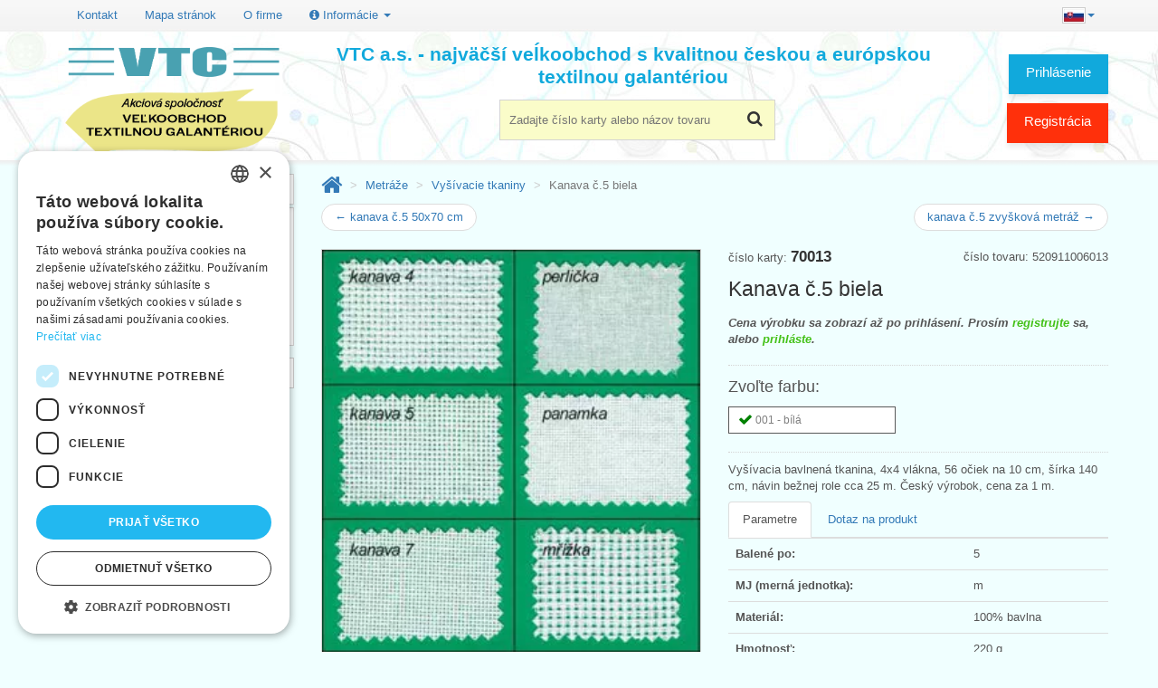

--- FILE ---
content_type: text/html; charset=utf-8
request_url: https://www.vtc.cz/sk/vyrobok/70013/kanava-c-5-biela
body_size: 8598
content:
<!DOCTYPE html> <html lang="sk"> <html xmlns="http://www.w3.org/1999/xhtml" lang="sk" xml:lang="sk"> <head> <script>(function(w,d,s,l,i){ w[l]=w[l]||[];w[l].push({
			'gtm.start': new Date().getTime(),event:'gtm.js'});var f=d.getElementsByTagName(s)[0],
		j=d.createElement(s),dl=l!='dataLayer'?'&l='+l:'';j.async=true;j.src=
		'https://www.googletagmanager.com/gtm.js?id='+i+dl;f.parentNode.insertBefore(j,f);
        })(window, document, 'script', 'dataLayer', 'GTM-WD8GMKFZ');</script> <title>Kanava č.5 biela | VTC a.s.</title> <meta name="verify-v1" content="ne5LeoldGaEhvzv7TiXPlmlqjoWX8q6vL3qc/qaYWQE="/> <meta http-equiv="Content-Type" content="text/html; charset=UTF-8"/> <meta name="description" content="Vyšívacia bavlnená tkanina, 4x4 vlákna, 56 očiek na 10 cm, šírka 140 cm, návin bežnej role cca 25 m. Český výrobok, cena za 1 m." /> <meta name="viewport" content="width=device-width, initial-scale=1, maximum-scale=1"/> <meta name="apple-mobile-web-app-capable" content="yes"/> <link rel="icon" href="/favicon.ico"> <link rel="apple-touch-icon" sizes="180x180" href="/apple-touch-icon.png"> <link rel="icon" type="image/png" sizes="32x32" href="/favicon-32x32.png"> <link rel="icon" type="image/png" sizes="16x16" href="/favicon-16x16.png"> <link rel="manifest" href="/site.webmanifest"> <link rel="mask-icon" href="/safari-pinned-tab.svg" color="#5bbad5"> <meta name="msapplication-TileColor" content="#da532c"> <meta name="theme-color" content="#ffffff"> <script type="text/javascript">
        if (navigator.userAgent.match(/Android/i)) {
            var viewport = document.querySelector("meta[name=viewport]");
            viewport.setAttribute('content', 'initial-scale=1.0,maximum-scale=1.0,user-scalable=0,width=device-width,height=device-height');
        }
        if (navigator.userAgent.match(/Android/i)) {
            window.scrollTo(0, 1);
        }
        const isTestPc = false;
	</script> <link rel="stylesheet" href="/css/all.min.css?d" type="text/css"/> <!--[if lt IE 9]> <link rel="stylesheet" href="/css/photobox.ie.css"><![endif]--> <link rel="stylesheet" href="/css/lite-yt-embed.css"> </head> <body id="index" class="index lang_sk" lang="sk"> <noscript> <iframe src="https://www.googletagmanager.com/ns.html?id=GTM-WD8GMKFZ" height="0" width="0" style="display:none;visibility:hidden"></iframe> </noscript> <div class="page_wrapper_1 clearfix"> <header id="header"> <div class="container" style='margin-top: 0.5em;'> <button class="navbar-toggle" data-target=".bs-navbar-collapse" data-toggle="collapse" type="button"> <span class="sr-only">Prepnúť menu</span> <span class="glyphicon glyphicon-th-list"></span> </button> <nav class="collapse navbar-collapse bs-navbar-collapse navbar-static-top" role="navigation"> <ul class="nav navbar-nav navbar-right"> <li class="dropdown"> <a href="#" class="dropdown-toggle" data-toggle="dropdown"> <img src="/img/sk.jpg" alt="sk"><b class="caret"></b> </a> <ul class="dropdown-menu"> <li><a href="/vyrobek/70013/kanava-c-5-bila" hreflang="cs"><img src="/img/cs.jpg" alt="Česky">&nbsp;Česky</a></li> <li><a href="/sk/vyrobok/70013/kanava-c-5-biela" hreflang="sk"><img src="/img/sk.jpg" alt="Slovensky">&nbsp;Slovensky</a></li> <li><a href="/en/product/70013/embroidery-fabric-ka5-white" hreflang="en"><img src="/img/en.jpg" alt="English">&nbsp;English</a></li> <li><a href="/de/produkt/70013/sticken-stoff-ka5-weiss" hreflang="de"><img src="/img/de.jpg" alt="Deutsch">&nbsp;Deutsch</a></li> </ul> </li> </ul> <ul class="nav navbar-nav"> <li><a href="/sk/kontakt">Kontakt</a></li> <li><a href="/sk/sitemap-html">Mapa stránok</a></li> <li><a href="/sk/o-firme">O firme</a></li> <li class="dropdown"> <a href="#" class="dropdown-toggle" data-toggle="dropdown"><i class="fa fa-info-circle"></i> Informácie <i class="caret"></i></a> <ul class="dropdown-menu"> <li><a href="/sk/obchodne-podmienky">Obchodné podmienky</a></li> <li><a href="/sk/gdpr">Zásady ochrany osobných údajov</a></li> <li><a href="/sk/napoveda">Nápoveda</a></li> <li><a href="/sk/na-stiahnutie">Na stiahnutie</a></li> <li><a href="/sk/terminy">Termíny naskladnenia</a></li> <li><a href="/sk/aktuality">Aktuality</a></li> <li><a href="/sk/videa">Produktové videá, video návody</a></li> <li><a href="/sk/fix" rel="nofollow">Máte problémy s prihlásením?</a></li> <li> <a href="https://www.facebook.com/VTCgalanterie/" target="_blank">VTC na Facebooku <i class="fa fa-facebook-square" aria-hidden="true"></i> </a> </li> </ul> </li> </ul> </nav> </div> <div id="header_right" class="container"> <a id="header_logo" href="/sk/" title="VTC a.s. - zpäť na úvodnú stranu"> <img class="logo" src="/img/vtc_logo_sk.png" alt="Veľkoobchod textilnou galantériou VTC a.s."> </a> <div id="search_block_top2" class="header-box"> <form action="/sk/vyrobok/70013/kanava-c-5-biela" method="get" id="frm-searchForm" class="form" role="search"> <p> <label for="frm-searchForm-q">Hľadanie</label> <input autocomplete="off" class="search_query ac_input" id="frm-searchForm-q" name="q" placeholder="Zadajte číslo karty alebo názov tovaru" accesskey="4" type="text"/> </p> <button id="btn_search"> <i class="fa fa-search"></i> <span>Náisť</span> </button> <input type="hidden" name="do" value="searchForm-submit"></form> </div> <div class="blockuserinfo2 header-box"> <span class="login-button"> <a href="#login" title="Prihlásenie" class="login user-button" data-toggle="modal">Prihlásenie</a> </span> <a href="/sk/registracia" class="user-button user-button-1">Registrácia</a> </div> <div id="nadpis">VTC a.s. - najväčší veĺkoobchod s kvalitnou českou a európskou textilnou galantériou</div> </div> </header> </div> <div class="page_wrapper_2 clearfix"> <div id="columns" class="container"> <div id="snippet--flashes"> </div> <div class="row"> <div id="left_column" class="col-xs-12 col-sm-3 column"> <section id="categories_block_left" class="column_box block"> <h4> <span>Kategórie</span> <i class="column_icon_toggle fa fa-caret-right"></i> </h4> <ul id="aktivniKat" class="toggle_content tree dhtml"> <li class="first"> <a href="/sk/metraze" class="category_0">Metráže&nbsp;<span class="small">(45)</span></a> <ul class=""> <li> <a href="/sk/metraze/dekoracne-tkaniny" class="category_1">Dekoračné tkaniny&nbsp;<span class="small">(5)</span></a> </li> <li> <a href="/sk/metraze/organzy" class="category_2">Organzy&nbsp;<span class="small">(19)</span></a> </li> <li> <a href="/sk/metraze/tesileny" class="category_3">Tesileny&nbsp;<span class="small">(4)</span></a> </li> <li> <a href="/sk/metraze/tuzenky-platna" class="category_0">Tuženky, plátna&nbsp;<span class="small">(4)</span></a> </li> <li class="selected"> <a href="/sk/metraze/vysivacie-tkaniny" class="category_1 selected">Vyšívacie tkaniny&nbsp;<span class="small">(13)</span></a> </li> </ul></li> <li class="delim">&nbsp;</li> <li> <span><a class="btn btn-default center-block" id="btnShowTree" data-toggle="collapse" data-target="#fullTree"><span class="fa fa-bars"></span> Všetky kategórie <i class="fa fa-angle-down"></i></a></span> </li> </ul> <ul id="fullTree" class="collapse tree"> <li class="first"> <a href="/sk/novinky" class="category_0">Novinky&nbsp;<span class="small">(5)</span></a> </li> <li> <a href="/sk/zlavy" class="category_1">Zľavy&nbsp;<span class="small">(69)</span></a> </li> <li class="last"> <a href="/sk/dopredaj" class="category_2">Dopredaj&nbsp;<span class="small">(238)</span></a> </li> <li class="delim">&nbsp;</li><li class="first"> <a href="/sk/bezpecnostne-a-reflexne-prvky" class="category_3">Bezpečnostné a reflexné prvky&nbsp;<span class="small">(40)</span></a> </li> <li> <a href="/sk/cvoky-a-nity" class="category_0">Cvoky a nity&nbsp;<span class="small">(215)</span></a> </li> <li> <a href="/sk/cipky-a-stykovanie" class="category_1">Čipky a štykovanie&nbsp;<span class="small">(181)</span></a> </li> <li> <a href="/sk/damsky-program" class="category_2">Dámsky program&nbsp;<span class="small">(120)</span></a> </li> <li> <a href="/sk/gombiky" class="category_3">Gombíky&nbsp;<span class="small">(240)</span></a> </li> <li> <a href="/sk/gumy" class="category_0">Gumy&nbsp;<span class="small">(208)</span></a> </li> <li> <a href="/sk/ihlice-a-haciky" class="category_1">Ihlice a háčiky&nbsp;<span class="small">(584)</span></a> </li> <li> <a href="/sk/ihly" class="category_2">Ihly&nbsp;<span class="small">(294)</span></a> </li> <li> <a href="/sk/kazety-na-sitie" class="category_3">Kazety na šitie&nbsp;<span class="small">(17)</span></a> </li> <li> <a href="/sk/keprovky-a-technicke-stuhy" class="category_0">Keprovky a technické stuhy&nbsp;<span class="small">(49)</span></a> </li> <li> <a href="/sk/kovove-doplnky" class="category_1">Kovové doplnky&nbsp;<span class="small">(152)</span></a> </li> <li> <a href="/sk/krajcirska-priprava" class="category_2">Krajčírska príprava&nbsp;<span class="small">(135)</span></a> </li> <li> <a href="/sk/male-balenia-na-karte" class="category_3">Malé balenia na karte&nbsp;<span class="small">(128)</span></a> </li> <li> <a href="/sk/metraze" class="category_0">Metráže&nbsp;<span class="small">(45)</span></a> <ul class=""> <li> <a href="/sk/metraze/dekoracne-tkaniny" class="category_1">Dekoračné tkaniny&nbsp;<span class="small">(5)</span></a> </li> <li> <a href="/sk/metraze/organzy" class="category_2">Organzy&nbsp;<span class="small">(19)</span></a> </li> <li> <a href="/sk/metraze/tesileny" class="category_3">Tesileny&nbsp;<span class="small">(4)</span></a> </li> <li> <a href="/sk/metraze/tuzenky-platna" class="category_0">Tuženky, plátna&nbsp;<span class="small">(4)</span></a> </li> <li class="selected"> <a href="/sk/metraze/vysivacie-tkaniny" class="category_1 selected">Vyšívacie tkaniny&nbsp;<span class="small">(13)</span></a> </li> </ul></li> <li> <a href="/sk/nasivky-aplikacie-zaplaty-naplety" class="category_1">Nášivky, aplikácie, záplaty, náplety&nbsp;<span class="small">(89)</span></a> </li> <li> <a href="/sk/nite-podla-materialu" class="category_2">Nite podľa materiálu&nbsp;<span class="small">(326)</span></a> </li> <li> <a href="/sk/nite-podla-vyrobcov" class="category_3">Nite podľa výrobcov&nbsp;<span class="small">(314)</span></a> </li> <li> <a href="/sk/noznice-a-klieste" class="category_0">Nožnice a kliešte&nbsp;<span class="small">(81)</span></a> </li> <li> <a href="/sk/odevne-doplnky" class="category_1">Odevné doplnky&nbsp;<span class="small">(30)</span></a> </li> <li> <a href="/sk/plastove-doplnky" class="category_2">Plastové doplnky&nbsp;<span class="small">(58)</span></a> </li> <li> <a href="/sk/popruhy-a-lana" class="category_3">Popruhy a laná&nbsp;<span class="small">(39)</span></a> </li> <li> <a href="/sk/pramiky-a-lemovky" class="category_0">Prámiky a lemovky&nbsp;<span class="small">(53)</span></a> </li> <li> <a href="/sk/priadze" class="category_1">Priadze&nbsp;<span class="small">(96)</span></a> </li> <li> <a href="/sk/prislusenstvo-k-sijacim-strojom" class="category_2">Príslušenstvo k šijacím strojom&nbsp;<span class="small">(138)</span></a> </li> <li> <a href="/sk/stojany-a-zasobniky" class="category_3">Stojany a zásobníky&nbsp;<span class="small">(65)</span></a> </li> <li> <a href="/sk/strapce" class="category_0">Strapce&nbsp;<span class="small">(8)</span></a> </li> <li> <a href="/sk/strojceky-a-nastroje" class="category_1">Strojčeky a nástroje&nbsp;<span class="small">(44)</span></a> </li> <li> <a href="/sk/stuhy" class="category_2">Stuhy&nbsp;<span class="small">(182)</span></a> </li> <li> <a href="/sk/suche-zipsy" class="category_3">Suché zipsy&nbsp;<span class="small">(46)</span></a> </li> <li> <a href="/sk/sikme-pruzky" class="category_0">Šikmé prúžky&nbsp;<span class="small">(25)</span></a> </li> <li> <a href="/sk/snury-a-snurky" class="category_1">Šnúry a šnúrky&nbsp;<span class="small">(53)</span></a> </li> <li> <a href="/sk/spendliky" class="category_2">Špendlíky&nbsp;<span class="small">(109)</span></a> </li> <li> <a href="/sk/traky-a-trakove-sucasti" class="category_3">Traky a trakové súčasti&nbsp;<span class="small">(36)</span></a> </li> <li> <a href="/sk/vlizeliny-oteplovacie-vlozky-a-vyplnovy-material" class="category_0">Vlizelíny, otepľovacie vložky a výplňový materiál&nbsp;<span class="small">(50)</span></a> </li> <li> <a href="/sk/vreckovky" class="category_1">Vreckovky&nbsp;<span class="small">(48)</span></a> </li> <li> <a href="/sk/vypchavky" class="category_2">Vypchávky&nbsp;<span class="small">(37)</span></a> </li> <li> <a href="/sk/zaclonova-galanteria" class="category_3">Záclonová galantéria&nbsp;<span class="small">(47)</span></a> </li> <li> <a href="/sk/zipsy-pasy-bezce-ostatne" class="category_0">Zipsy - pásy, bežce, ostatné&nbsp;<span class="small">(57)</span></a> </li> <li> <a href="/sk/zipsy-zdrhovadla" class="category_1">Zipsy - zdrhovadlá&nbsp;<span class="small">(448)</span></a> </li> <li class="last"> <a href="/sk/znackovace-kriedy-lepidla" class="category_2">Značkovače, kriedy, lepidlá&nbsp;<span class="small">(37)</span></a> </li> <li class="delim">&nbsp;</li><li class="first"> <a href="/sk/bizuterne-komponenty" class="category_3">Bižutérne komponenty&nbsp;<span class="small">(47)</span></a> </li> <li> <a href="/sk/kreativne-a-hobby-potreby" class="category_0">Kreatívne a hobby potreby&nbsp;<span class="small">(61)</span></a> </li> <li> <a href="/sk/patchwork" class="category_1">Patchwork&nbsp;<span class="small">(138)</span></a> </li> <li> <a href="/sk/potreby-pre-tvorive-deti" class="category_2">Potreby pre tvorivé deti&nbsp;<span class="small">(22)</span></a> </li> <li> <a href="/sk/vysivanie" class="category_3">Vyšívanie&nbsp;<span class="small">(102)</span></a> </li> <li class="last"> <a href="/sk/dalsi-tovar" class="category_0">Ďalší tovar&nbsp;<span class="small">(11)</span></a> </li> </ul> </section> </div> <div id="center_column" class="center_column col-xs-12 col-sm-9 clearfix"> <ol class="breadcrumb"> <li><a href="/sk/"><i class="fa fa-home" title="Úvod"></i></a></li> <li> <a href="/sk/metraze">Metráže</a> </li> <li> <a href="/sk/metraze/vysivacie-tkaniny">Vyšívacie tkaniny</a> </li> <li class="active"> Kanava č.5 biela </li> </ol> <ul class="pager" style='margin-top: 0px'> <li class="previous"><a href="/sk/vyrobok/70913/kanava-c-5-50x70-cm">&larr; kanava č.5 50x70 cm</a> </li> <li class="next"><a href="/sk/vyrobok/70955/kanava-c-5-zvyskova-metraz">kanava č.5 zvyšková metráž &rarr;</a></li> </ul> <form action="/sk/vyrobok/70013/kanava-c-5-biela" method="post" class="ajax" id="frm-cartAddForm-70013"> <div itemscope itemtype="https://schema.org/Product" id="detail-vyrobku" class="vyrobek"> <div class='row'> <input type="hidden" itemprop="url" content="/sk/vyrobok/70013/kanava-c-5-biela"> <div id="obrazek-kod" class="col-md-6 col-xs-12 col-sm-6 pull-left"> <div id="image-block"> <img itemprop='image' src='/image/70013-kanava-c-5-biela.webp?r=420x' alt='Kanava č.5 biela' width='420'/> </div> <img src="/img/symboly/31.gif" alt="ošetrovacie symboly" class='center-block' style="margin-top: 7px; margin-bottom: 7px"> </div> <div class="col-md-6 col-xs-12 col-sm-6 pull-right"> <div class="pull-right">číslo tovaru: 520911006013</div> číslo karty: <b class='karta' itemprop='sku'>70013 </b> <h1 itemprop="name" class="vyrobek">Kanava č.5 biela</h1> <div itemprop='price' class='register col-md-12 box_price'>Cena výrobku sa zobrazí až po prihlásení. Prosím <a href='/sk/registracia'> registrujte</a> sa, alebo <a href='#login' data-toggle='modal'>prihláste</a>.</div> <div class="col-md-12 box_color"> <div> <h4> Zvoľte farbu: </h4> </div> <div id="selectColor" class='clearfix'> <div style='float:left'> <table class="jedinaBarva"> <tr > <td class="cisloBarvy" style="background-color: #FFFFFF; color: #7f7f7f"><i class="fa fa-check fa-lg skladem" title="skladom"></i>001 - bílá</td> </tr> </table> </div> </div> </div> <p id="description" itemprop="description"> Vyšívacia bavlnená tkanina, 4x4 vlákna, 56 očiek na 10 cm, šírka 140 cm, návin bežnej role cca 25 m. Český výrobok, cena za 1 m. </p> <ul class="nav nav-tabs"> <li class="active"><a href="#params" data-toggle="tab">Parametre</a></li> <li><a href="#manager" data-toggle="tab">Dotaz na produkt</a> </li> </ul> <div class="tab-content"> <div class="tab-pane active" id="params"> <table class="table"> <tr> <th>Balené po:</th> <td>5</td> </tr> <tr> <th>MJ (merná jednotka):</th> <td>m</td> </tr> <tr> <th>Materiál:</th> <td>100% bavlna</td> </tr> <tr> <th>Hmotnosť:</th> <td itemprop='weight'>220 g</td> </tr> <tr> <th>Číslo colného sadzobníka:</th> <td style="white-space:nowrap">5208 22 96</td> </tr> <tr> <th>Čiarový kód (EAN13):</th> <td><a href="/ean/8590587700131" target="_blank" rel="nofollow" itemprop="gtin13" rel="nofollow">8590587700131</a></td> </tr> <tr> <th>Skladom:</th> <td itemprop="availability" content="in_stock"> <span class="skladem"><i class="fa fa-check fa-lg"></i> skladom</span> </td> </tr> </table> </div> <div class="tab-pane" id="manager"> <table class="table"> <tr> <th>Produktový manažér</th> <td>Svatopluk Kráčmar</td> </tr> <tr> <th>Telefón</th> <td>(+420) 585 051 217</td> </tr> <tr> <th>Mobil</th> <td>(+420) 602 545 884</td> </tr> <tr> <th>E-mail</th> <td><img src='/email/kracmar' class='email' data-email='kracmar' data-karta='70013' alt='email: kracmar' /></td> </tr> </table> </div> </div> </div> <div class="col-md-6 col-xs-12 col-sm-6 pull-left"> <ul class="link_block"> <li><strong>Katalógové listy vo formáte PDF na stiahnutie:</strong></li> <li><a href="https://www.vtc.cz/pdf/70-5-4e.pdf" rel="nofollow" target="_blank"><i class="fa fa-download"></i> 70-5-4e.pdf</a> (321.57 kB) (<a href="https://docs.google.com/viewer?url=https://www.vtc.cz/pdf/70-5-4e.pdf" target="_blank" rel="nofollow">pozrieť online - Google Dokumenty <i class="fa fa-external-link"></i></a>) </li> </ul> <div> Produkt je zaradený v nasledujúcich kategóriách: <ul class="link_block"> <li itemprop='category'> <a href="/sk/metraze">Metráže</a> &gt; <a href="/sk/metraze/vysivacie-tkaniny">Vyšívacie tkaniny</a> </li> <li itemprop='category'> <a href="/sk/vysivanie">Vyšívanie</a> &gt; <a href="/sk/vysivanie/vysivacie-tkaniny">Vyšívacie tkaniny</a> </li> </ul> </div> <div> <i class="fa fa-industry"></i> Výrobca (GPSR): <br> <a href="javaScript:void(0)" data-toggle="modal" data-target="#dlgVyrobce"> Dana Morávková </a> </div> </div> </div> </div> <input type="hidden" name="karta" value="70013"><input type="hidden" name="_do" value="cartAddForm-70013-submit"></form> <ul class="pager" > <li class="previous"><a href="/sk/vyrobok/70913/kanava-c-5-50x70-cm">&larr; kanava č.5 50x70 cm</a> </li> <li class="next"><a href="/sk/vyrobok/70955/kanava-c-5-zvyskova-metraz">kanava č.5 zvyšková metráž &rarr;</a></li> </ul> <div class="block"> <h3><span>Zákazníci, ktorí si kúpili túto položku, si tiež kúpili</span></h3> <ul class="category category-img row"> <li class="col-xs-12 col-sm-6 col-md-3" itemscope itemtype="https://schema.org/Product"> <input type="hidden" itemprop="url" content="/sk/vyrobok/88905/kosicky-do-podprseniek-vel-xxl"> <div class="inner_content product-box clearfix vyrobek"> <span>č. karty: <b class='karta' itemprop='sku'>88905</b> </span> <div class="product_image"> <a href="/sk/vyrobok/88905/kosicky-do-podprseniek-vel-xxl" title="Košíčky do podprseniek veľ.XXL" class="product_image detail" data-big="/image/88905-kosicky-do-podprseniek-vel-xxl.webp?r=420x"> <img itemprop="image" src="/image/88905-kosicky-do-podprseniek-vel-xxl.webp?r=190x190" alt="Košíčky do podprseniek veľ.XXL"> </a> </div> <span class="pocty"><i class="fa fa-check fa-lg skladem" title="skladom"></i>1</span> <a href="/sk/vyrobok/70013/kanava-c-5-biela?karta=88905&amp;do=dlgAddToCart" class="ajax" rel="nofollow"> <img src="/img/kosik.png" alt="Vložiť do košíka" class="cart-add ajax" data-karta="88905"> </a> <div class="label-box"> </div> <div class="product_content"> <h5 itemprop="name"> <a class="product_link" href="/sk/vyrobok/88905/kosicky-do-podprseniek-vel-xxl" title="Košíčky do podprseniek veľ.XXL">Košíčky do podprseniek veľ.XXL</a> </h5> </div> </div> </li> <li class="col-xs-12 col-sm-6 col-md-3" itemscope itemtype="https://schema.org/Product"> <input type="hidden" itemprop="url" content="/sk/vyrobok/89036/kruzok-na-vysivanie-36-cm"> <div class="inner_content product-box clearfix vyrobek"> <span>č. karty: <b class='karta' itemprop='sku'>89036</b> </span> <div class="product_image"> <a href="/sk/vyrobok/89036/kruzok-na-vysivanie-36-cm" title="Krúžok na vyšívanie 36 cm" class="product_image detail" data-big="/image/89036-kruzok-na-vysivanie-36-cm.webp?r=420x"> <img itemprop="image" src="/image/89036-kruzok-na-vysivanie-36-cm.webp?r=190x190" alt="Krúžok na vyšívanie 36 cm"> </a> </div> <span class="pocty"><i class="fa fa-check fa-lg skladem" title="skladom"></i>1</span> <a href="/sk/vyrobok/70013/kanava-c-5-biela?karta=89036&amp;do=dlgAddToCart" class="ajax" rel="nofollow"> <img src="/img/kosik.png" alt="Vložiť do košíka" class="cart-add ajax" data-karta="89036"> </a> <div class="label-box"> </div> <div class="product_content"> <h5 itemprop="name"> <a class="product_link" href="/sk/vyrobok/89036/kruzok-na-vysivanie-36-cm" title="Krúžok na vyšívanie 36 cm">Krúžok na vyšívanie 36 cm</a> </h5> </div> </div> </li> <li class="col-xs-12 col-sm-6 col-md-3" itemscope itemtype="https://schema.org/Product"> <input type="hidden" itemprop="url" content="/sk/vyrobok/89050/ihla-duta-vysivacia-sada"> <div class="inner_content product-box clearfix vyrobek"> <span>č. karty: <b class='karta' itemprop='sku'>89050</b> </span> <div class="product_image"> <a href="/sk/vyrobok/89050/ihla-duta-vysivacia-sada" title="Ihla dutá vyšívacia - sada" class="product_image detail" data-big="/image/89050-ihla-duta-vysivacia-sada.webp?r=420x"> <img itemprop="image" src="/image/89050-ihla-duta-vysivacia-sada.webp?r=190x190" alt="Ihla dutá vyšívacia - sada"> </a> </div> <span class="pocty"><i class="fa fa-check fa-lg skladem" title="skladom"></i>1</span> <a href="/sk/vyrobok/70013/kanava-c-5-biela?karta=89050&amp;do=dlgAddToCart" class="ajax" rel="nofollow"> <img src="/img/kosik.png" alt="Vložiť do košíka" class="cart-add ajax" data-karta="89050"> </a> <div class="label-box"> </div> <div class="product_content"> <h5 itemprop="name"> <a class="product_link" href="/sk/vyrobok/89050/ihla-duta-vysivacia-sada" title="Ihla dutá vyšívacia - sada">Ihla dutá vyšívacia - sada</a> </h5> </div> </div> </li> <li class="col-xs-12 col-sm-6 col-md-3" itemscope itemtype="https://schema.org/Product"> <input type="hidden" itemprop="url" content="/sk/vyrobok/89051/ihelnicek-dreveny"> <div class="inner_content product-box clearfix vyrobek"> <span>č. karty: <b class='karta' itemprop='sku'>89051</b> </span> <div class="product_image"> <a href="/sk/vyrobok/89051/ihelnicek-dreveny" title="Ihelníček drevený" class="product_image detail" data-big="/image/89051-ihelnicek-dreveny.webp?r=420x"> <img itemprop="image" src="/image/89051-ihelnicek-dreveny.webp?r=190x190" alt="Ihelníček drevený"> </a> </div> <span class="pocty"><i class="fa fa-check fa-lg skladem" title="skladom"></i>1</span> <a href="/sk/vyrobok/70013/kanava-c-5-biela?karta=89051&amp;do=dlgAddToCart" class="ajax" rel="nofollow"> <img src="/img/kosik.png" alt="Vložiť do košíka" class="cart-add ajax" data-karta="89051"> </a> <div class="label-box"> </div> <div class="product_content"> <h5 itemprop="name"> <a class="product_link" href="/sk/vyrobok/89051/ihelnicek-dreveny" title="Ihelníček drevený">Ihelníček drevený</a> </h5> </div> </div> </li> </ul> </div> <div class="block"> <h3><span>Posledné navštívené</span></h3> <ul class="category category-img row"> <li class="col-xs-12 col-sm-6 col-md-3" itemscope itemtype="https://schema.org/Product"> <input type="hidden" itemprop="url" content="/sk/vyrobok/70013/kanava-c-5-biela"> <div class="inner_content product-box clearfix vyrobek"> <span>č. karty: <b class='karta' itemprop='sku'>70013</b> </span> <div class="product_image"> <a href="/sk/vyrobok/70013/kanava-c-5-biela" title="Kanava č.5 biela" class="product_image detail" data-big="/image/70013-kanava-c-5-biela.webp?r=420x"> <img itemprop="image" src="/image/70013-kanava-c-5-biela.webp?r=190x190" alt="Kanava č.5 biela"> </a> </div> <span class="pocty"><i class="fa fa-check fa-lg skladem" title="skladom"></i>1</span> <a href="/sk/vyrobok/70013/kanava-c-5-biela?karta=70013&amp;do=dlgAddToCart" class="ajax" rel="nofollow"> <img src="/img/kosik.png" alt="Vložiť do košíka" class="cart-add ajax" data-karta="70013"> </a> <div class="label-box"> </div> <div class="product_content"> <h5 itemprop="name"> <a class="product_link" href="/sk/vyrobok/70013/kanava-c-5-biela" title="Kanava č.5 biela">Kanava č.5 biela</a> </h5> </div> </div> </li> </ul> </div> </div> </div> </div> </div> <div class="page_wrapper_3 clearfix"><footer id="footer" class="container"> <div class="row modules"> <div class="block col-sm-3"> <h4 class="toggle">Informácie <i class="fa fa-caret-right"></i></h4> <ul class="list-footer toggle_content clearfix"> <li class="first_item"><a href="/sk/">Úvodná strana</a></li> <li class="item"><a href="/sk/kontakt">Kontakt</a></li> <li class="item"><a href="/sk/sitemap-html">Mapa stránok</a></li> <li class="item"><a href="/sk/o-firme">O firme</a></li> <li class="item"><a href="/sk/obchodne-podmienky">Obchodné podmienky</a> </li> <li class="item"><a href="/sk/gdpr">Zásady ochrany osobných údajov</a> </li> <li class="item"><a href="/sk/napoveda">Nápoveda</a> </li> <li class="item"><a href="/sk/na-stiahnutie">Na stiahnutie</a> </li> <li class="item"><a href="/sk/terminy">Termíny naskladnenia</a> </li> <li class="item"><a href="/sk/aktuality">Aktuality</a> </li> <li class="item"><a href="/sk/videa">Produktové videá, video návody</a> </li> </ul> </div> <div class="bottom_footer">&copy;2026 Veľkoobchod textilnou galantériou VTC a.s., Uničov<br> <strong>Ceny sa zobrazia po prihlásení.</strong></div> <div class="block blockmyaccountfooter col-sm-5"><h4>Prečo si zvoliť práve nás <i class="fa fa-caret-right"></i></h4> <ul class="list-footer toggle_content clearfix"> <li>Sme najväčší veľkoobchodný predaj s kvalitnou českou a európskou galantériou</li> <li>Doprava zadarmo pri nákupe nad 120 €</li> <li>Tovar skladom</li> <li>Aktualizácia skladových zásob niekoľkokrát denne</li> <li>Osobný prístup k zákazníkom</li> <li>Objednávky zasielame do 24 hodín!</li> <li>Široký sortiment v bohatom výbere farieb</li> <li>Ochrana maloobchodných predajcov - naše veľkoobchodné ceny zverejňujeme len registrovaným zákazníkom</li> <li><i><strong>Staňte sa našimi partnermi – sme tu pre vás</strong></i></li> </ul> </div> <div id="htmlcontent_footer"> <ul class="htmlcontent-home clearfix"> <li class="htmlcontent-item"> <div class="item-html"><a href="tel:+420585051217"><h3><i class="fa fa-phone fa-1x"></i> (+420) 585 051 217 </h3></a> <p>Plzeňská 868, 783 91 Uničov, Česká republika</p> </div> </li> <li> <i class="fa fa-envelope"></i> <a class="email footer_link" href="#" data-email="prodej">Položiť dotaz</a> | <i class="fa fa-bug"></i> <a class="footer_link" data-toggle="modal" href="#" data-target="#dlgBugReport">Nahlásiť chybu</a> </li> <li><a href="/sk/fix" rel="nofollow">Máte problémy s prihlásením ?</a></li> <li><a href="https://www.facebook.com/VTCgalanterie/" target="_blank"><img src="/img/fb-icon.png" alt="VTC na Facebooku" title="VTC na Facebooku" class="fb-icon"></a> </li> </ul> </div> </div> </footer> </div> <div id="details-pane"></div> <script src='/js/jquery.min.js'
		type="text/javascript"></script> <script src="/js/bootstrap.js"
		type="text/javascript"></script> <script src="/js/vtc.lang.sk.min.js?l" type="text/javascript"></script> <script src="/js/comps.min.js?b" type="text/javascript"></script> <script src="/js/vtc.all.min.js?l" type="text/javascript"></script> <script type="text/javascript" src="https://c.seznam.cz/js/rc.js"></script> <script src="/js/ga.js?g"></script> <script src='/js/async-google-recaptcha.min.js' async></script> <script type="text/javascript" id="jsRecaptcha">
        function bindRecaptcha() {
            console.log("ReCaptcha");
            $('.g-recaptcha').asyncReCAPTCHA({
                libraryUrl: 'https://www.google.com/recaptcha/api.js?hl=' + "sk",
                spinner: {
                    attach: true,
                    remove: true
                }
            });
        }

        $(document).ready(function () {
            bindRecaptcha();
        });
        $(document).on('shown.bs.modal', '.modal', function () {
            bindRecaptcha();
        });
	</script> <script type='text/javascript' src='/js/jquery.photobox.vtc.js'></script> <!--[if lt IE 9]> <script src="//cdnjs.cloudflare.com/ajax/libs/html5shiv/3.7.3/html5shiv.min.js"></script><![endif]--> <script type='text/javascript' src='/js/lite-yt-embed.js'></script> <script type="text/javascript">
        $(document).ready(function () {
            vyrobekInit();
			
            //comboNactiBarvyAjax(70013);
        });
	</script> <div id="login" class="modal fade" tabindex="-1" role="dialog" aria-labelledby="loginLabel" aria-hidden="true"> <div class="modal-dialog"> <div class="modal-content"> <div class="modal-header"> <button type="button" class="close" data-dismiss="modal" aria-hidden="true">×</button> <h3 id="loginLabel">Prihlásenie</h3> </div> <form action="/sk/vyrobok/70013/kanava-c-5-biela" method="post" class="form-horizontal" id="frm-signInForm"> <div class="modal-body"> <table> <tr> <th><label for="frm-signInForm-jmeno">Meno</label></th> <td><input type="text" name="jmeno" class="form-control" id="frm-signInForm-jmeno" required data-nette-rules='[{"op":":filled","msg":"Toto pole je povinné."},{"op":":minLength","msg":"Prosím zadajte aspoň 3 znakov.","arg":3}]'></td> </tr> <tr> <th><label for="frm-signInForm-heslo">Heslo</label></th> <td><input type="password" name="heslo" class="form-control" id="frm-signInForm-heslo" required data-nette-rules='[{"op":":filled","msg":"Toto pole je povinné."}]'> </td> </tr> <tr> <th></th> <td><div class="checkbox"><label for="frm-signInForm-remember"><input type="checkbox" name="remember" id="frm-signInForm-remember">Neodhlasovať (nepoužívajte na verejnom počítači)</label></div></td> </tr> <tr> <th></th> <td> <ul style="margin-top: 10px"> <li><a href="/sk/registracia">Registrácia</a></li> <li><a href="/sk/zakaznik/heslo">Zabudnuté heslo</a></li> <li><a href="/sk/fix" rel="nofollow">Máte problémy s prihlásením?</a> </li> </ul> </td> </tr> </table> </div> <div id="frm-signInForm-send" class="modal-footer"> <button class="ladda-button btn btn-primary" type="submit" data-style="zoom-out" data-size="medium" data-spinner-color="white"> <span class="ladda-label">Prihlásiť</span> </button> <button class="btn" data-dismiss="modal" aria-hidden="true">Zrušiť</button> </div> <input type="hidden" name="_do" value="signInForm-submit"></form> </div> </div> </div> <div class="modal fade" id="dlgKontakt" tabindex="-1" role="dialog"> <div class="modal-dialog"> <div class="modal-content"><form action="/sk/vyrobok/70013/kanava-c-5-biela" method="post" class="form-horizontal" id="frm-emailSendForm"> <div class="modal-header"> <button type="button" class="close" data-dismiss="modal" aria-hidden="true">&times;</button> <h4 class="modal-title" id="lblKontakt">?</h4> </div> <input type="hidden" name="emailTo" class="form-control" id="frm-emailSendForm-emailTo"> <input type="hidden" name="karta" class="form-control" id="frm-emailSendForm-karta"> <div class="modal-body"> <div> <label for="frm-emailSendForm-emailFrom">Vaša e-mailová adresa</label> <input type="email" name="emailFrom" class="form-control" id="frm-emailSendForm-emailFrom" required data-nette-rules='[{"op":":filled","msg":"Toto pole je povinné."},{"op":":email","msg":"Prosím zadajte platnú emailovú adresu."}]' data-nette-empty-value="&#64;" value="&#64;"> </div> <div> <label for="frm-emailSendForm-zprava">Zpráva</label> <textarea name="zprava" class="form-control" id="frm-emailSendForm-zprava" required data-nette-rules='[{"op":":filled","msg":"Toto pole je povinné."}]'></textarea> </div> <div> <div class="g-recaptcha" type="text" name="recaptcha" id="frm-emailSendForm-recaptcha" required data-nette-rules='[{"op":":filled","msg":"Toto pole je povinné."}]' data-sitekey="6Lc7dRkUAAAAAEdOtuUJeXFzByqmIPeNXZlKoolb"></div> </div> </div> <div class="modal-footer"> <div class="pull-left"><a href="/sk/gdpr" target="_blank">Zásady ochrany osobných údajov</a></div> <button class="ladda-button btn btn-primary" data-style="expand-left"> <span class="ladda-label">Odoslať</span> </button> <button type="button" class="btn btn-default" data-dismiss="modal">Zrušiť</button> </div> <input type="hidden" name="_do" value="emailSendForm-submit"></form></div> </div> </div> <div class="modal fade" id="dlgBugReport" tabindex="-1" role="dialog"> <div class="modal-dialog"> <div class="modal-content"><form action="/sk/vyrobok/70013/kanava-c-5-biela" method="post" class="form-horizontal" id="frm-bugReportForm"> <div class="modal-header"> <button type="button" class="close" data-dismiss="modal" aria-hidden="true">&times;</button> <h4 class="modal-title" id="lblBugReport">Nahlásiť chybu</h4> </div> <div class="modal-body"> <div> <label for="frm-bugReportForm-emailFrom">Vaša e-mailová adresa</label> <input type="email" name="emailFrom" class="form-control" id="frm-bugReportForm-emailFrom" required data-nette-rules='[{"op":":filled","msg":"Toto pole je povinné."},{"op":":email","msg":"Prosím zadajte platnú emailovú adresu."}]' data-nette-empty-value="&#64;" value="&#64;"> </div> <div> <label for="frm-bugReportForm-zprava">Opis chyby</label> <textarea name="zprava" class="form-control" id="frm-bugReportForm-zprava" required data-nette-rules='[{"op":":filled","msg":"Toto pole je povinné."}]'></textarea> </div> <div> <div class="g-recaptcha" type="text" name="recaptcha" id="frm-bugReportForm-recaptcha" required data-nette-rules='[{"op":":filled","msg":"Toto pole je povinné."}]' data-sitekey="6Lc7dRkUAAAAAEdOtuUJeXFzByqmIPeNXZlKoolb"></div> </div> </div> <div class="modal-footer"> <div class="pull-left"><a href="/sk/gdpr" target="_blank">Zásady ochrany osobných údajov</a></div> <button class="btn btn-primary ajax" data-style="expand-left"> <span class="ladda-label">Odoslať</span> </button> <button type="button" class="btn btn-default" data-dismiss="modal">Zrušiť</button> </div> <input type="hidden" name="_do" value="bugReportForm-submit"></form> </div> </div> </div> <div class="modal" id="dlgAddToCart" tabindex="-1" role="dialog"> <div class="modal-dialog"> <div class="modal-content" id="snippet--selectColors"> </div> </div> </div> <div class="modal fade" id="dlgVyrobce" tabindex="-1" role="dialog" aria-labelledby="lblVyrobce" aria-hidden="true"> <div class="modal-dialog"> <div class="modal-content"> <div class="modal-header"> <button type="button" class="close" data-dismiss="modal" aria-label="Close"><span aria-hidden="true">&times;</span></button> <h4 class="modal-title" id="lblVyrobce">Kontakt na výrobcu (GPSR)</h4> </div> <div class="modal-body"> <h4>Dana Morávková</h4> <h3>Adresa</h3> č.p. 560<br> NOVÝ MALÍN 78803 (CZ)<br> <h3>E-mail</h3> moravkova@email.cz<br> </div> <div class="modal-footer"> <button type="button" class="btn btn-default" data-dismiss="modal">Zavrieť</button> </div> </div> </div> </div> <div id="spinner" class="spinner-vtc"> <img id="img-spinner" src="/img/loading.gif" alt="Nahrávam…"/> Prosím čakajte </div> </body> </html>

--- FILE ---
content_type: text/javascript
request_url: https://www.vtc.cz/js/vtc.lang.sk.min.js?l
body_size: 528
content:
"use strict";var Vtc={lang:"sk",langUrl:"/sk/",langBezUtf8:"sk_SK",decimalSeparator:",",thousandSeparator:" ",foundColors:"Nájdené farby",clickToSelect:"kliknutím vyberte",hledat:"hľadať",produkty:"Produkty",kategorie:"Kategória",odeslatEmail:"Odoslať email",pocetBarevnychVariaci:"počet farebných variácií",vlozitDoKosikuFU:"Vložiť do košíka",viceBarevNajednou:"viac farieb naraz",prosimCekejte:"Prosím čakajte…",dotazuNeodpovidaZadnaBarva:"Požiadavke nezodpovedá žiadna farba.",zobrazitVice:"Zobraziť viac",fmtBackground:"background: url('#fileName#') left center no-repeat; text-shadow: 1px 1px 1px #000;",comboHtmlObsah:"<input type='text' name='ajax_dotaz' value='' class='dotaz' id='dotaz_#karta#' placeholder=Zadajte číslo alebo názov farby><table class='vysledky'><thead><tr><th style='white-space: nowrap; overflow: hidden;'>#zahlavi#</th><th class='center'>Skladom</th></tr></thead><tbody></tbody></table>",zobrazHmotnost:!0,btnYes:"Áno",btnNo:"Nie",close:"Zavrieť",closeHint:"Klávesová skratka pre zatvorenie: [Esc]",zoomInHint:"Priblížiť (môžete použiť koliesko myši pre priblíženie / oddialenie)",zoomOutHint:"Oddialiť",fmtAddToCartCenaTyp1:!1,fmtAddToCartCena:"Celkom: <strong>#cena# €</strong> (#hmotnost# g)",odstranitZkosiku:"odstraniť z košíka",zmenitPocetBaleni:"zmeniť počet balení"};